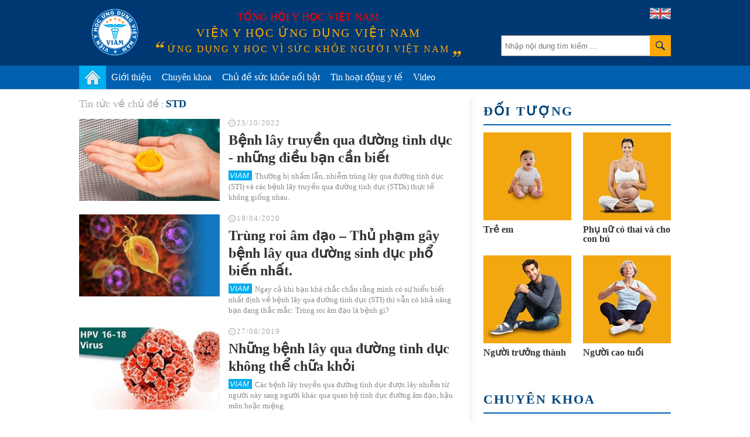

--- FILE ---
content_type: text/html; charset=utf-8
request_url: https://vienyhocungdung.vn/std.html
body_size: 37223
content:


<!DOCTYPE html PUBLIC "-//W3C//DTD XHTML 1.0 Transitional//EN" "http://www.w3.org/TR/xhtml1/DTD/xhtml1-transitional.dtd">
<html xmlns="http://www.w3.org/1999/xhtml" lang="vi">
<head prefix="og: http://ogp.me/ns# fb: http://ogp.me/ns/fb# article: http://ogp.me/ns/article#"><meta http-equiv="Content-Type" content="text/html; charset=UTF-8" /><meta content="width=device-width,initial-scale=1.0" name="viewport" /><meta name="revisit-after" content="1 days" /><meta http-equiv="X-UA-Compatible" content="IE=edge,chrome=1" /><title>
	STD: Tin tức về chủ đề về STD | VIAM
</title><link rel="icon" href="/favicon.png" type="image/x-icon" /><meta name="google-site-verification" content="c_QmopmD3zXiA0oyd5kc8NyoWTWShVI7vfAaxXyj6e4" /><link rel="stylesheet" href="/styles/site.1.0.2.css?v=19032018_2" type="text/css" />
    <script src="/scripts/site.1.0.2.js?v=10042018_2" type="text/javascript"></script>
    <script type="text/javascript">
	/*
        (function (i, s, o, g, r, a, m) {
            i['GoogleAnalyticsObject'] = r; i[r] = i[r] || function () {
                (i[r].q = i[r].q || []).push(arguments)
            }, i[r].l = 1 * new Date(); a = s.createElement(o),
            m = s.getElementsByTagName(o)[0]; a.async = 1; a.src = g; m.parentNode.insertBefore(a, m)
        })(window, document, 'script', '//www.google-analytics.com/analytics.js', 'ga');

        ga('create', 'UA-71415569-1', 'auto');
        ga('send', 'pageview');
		*/
    </script>
	<!-- Google tag (gtag.js) -->
	<script async src="https://www.googletagmanager.com/gtag/js?id=G-PDTTEZP3FK"></script>
	<script>
	  window.dataLayer = window.dataLayer || [];
	  function gtag(){dataLayer.push(arguments);}
	  gtag('js', new Date());

	  gtag('config', 'G-PDTTEZP3FK');
	</script>

<meta name="keywords" content="STD, STD" />
<meta name="news_keywords" content="STD, STD" />
<meta name="description" content="STD - cập nhật th&#244;ng tin mới nhất, nhanh nhất v&#224; đầy đủ nhất về chủ đề STD." />
<meta property="fb:app_id" content="443236805860073"/>
<meta property="fb:pages" content="436609103212525"/>
<meta property="fb:admins" content="100000166470830"/>
<meta property="fb:site_name" content="Viện y học ứng dụng Việt Nam"/>
<meta property="fb:type" content="Article"/>
<meta property="og:title" content="Tin tức về chủ đề: STD"/>
<meta property="og:description" content="STD - cập nhật th&#244;ng tin mới nhất, nhanh nhất v&#224; đầy đủ nhất về chủ đề STD."/>
<meta property="og:image" content="http://vienyhocungdung.vn/images/shareFbImg.png"/>
<meta property="og:url" content="http://vienyhocungdung.vn/std.html"/>
<meta property="fb:publisher" content="https://www.facebook.com/vienyhocungdung"/>
<meta property="fb:author" content="https://www.facebook.com/vienyhocungdung"/>
<link rel="canonical" href="http://vienyhocungdung.vn/std.html" /><meta name="robots" content="index,follow" /></head>
<body>
    <div class="vyh-wrapper allow-adv">
        
<div class="vyh-header">
    <div class="vyh-header-wrap w1010">
        <div class="vyht-search-top">
            <input type="text" class="vyhts-text" placeholder="Nhập nội dung tìm kiếm ..." value="" id="search_keywords" />
            <button class="vyhts-icon" id="btn_search"></button>
        </div>
        <a href="/" class="vyh-logo" title="Viện y học ứng dụng Việt Nam - Ứng dụng y học vì sức khỏe người Việt Nam"></a>
        <div class="vyhh-slogan">
            <p class="vyhhs-group">Tổng hội y học Việt Nam</p>
            
            <div class="vyhhs-name">Viện y học ứng dụng Việt Nam</div>
            <div class="vyhhs-slogan">ứng dụng y học vì sức khỏe người việt nam</div>
            
        </div>
        <a href="/about-us.htm" class="uk-flag"><img src="/skin/UK-flag-icon.png" alt="" /></a>
    </div>
    <nav id="main-menu" class="vyhh-menu-with-searchbar">
        <ul class="list-vyhhm w1010">
            <li class="vyhhm">
                <a href="/" title="Trang chủ"><img src="/skin/home-icon.png" alt="Trang chủ" class="home-icon" /></a>
            </li>
            <li class="vyhhm">
                <a href="/gioi-thieu.htm">Giới thiệu</a>
                <div class="sub-menu">
					<ul>
						<li>
							<a href="/gioi-thieu.htm" class="sub-item" title="Giới thiệu chung">Giới thiệu chung</a>
						</li>
						<li style="display:none">
							<a href="/hoat-dong-nghien-cuu.htm" class="sub-item" title="Hoạt động nghiên cứu">Hoạt động nghiên cứu</a>
						</li>
						<li style="display:none">
							<a href="/hoat-dong-truyen-thong.htm" class="sub-item" title="Hoạt động truyền thông">Hoạt động truyền thông</a>
						</li>
						<li style="display:none">
							<a href="/tap-huan-hoi-thao.htm" class="sub-item" title="Tập huấn Hội thảo">Tập huấn Hội thảo</a>
						</li>
						<li>
							<a href="/kham-tu-van-dinh-duong.htm" class="sub-item" title="Khám tư vấn">Khám tư vấn</a>
						</li>
					</ul>
				</div>
               
            </li>
            
            <li class="vyhhm">
                <a href="/chuyen-khoa.htm">Chuyên khoa</a>
                
						<div class="sub-menu w1010" style="left:-220px;">
							<ul>
					
							<li>
								<a href="/chuyen-khoa/dinh-duong.htm" class="sub-item" title="Dinh dưỡng">Dinh dưỡng</a>
							</li>
					
							<li>
								<a href="/chuyen-khoa/thuc-pham-an-toan.htm" class="sub-item" title="Thực phẩm an to&#224;n">Thực phẩm an toàn</a>
							</li>
					
							<li>
								<a href="/chuyen-khoa/tieu-hoa.htm" class="sub-item" title="Ti&#234;u h&#243;a">Tiêu hóa</a>
							</li>
					
							<li>
								<a href="/chuyen-khoa/ho-hap.htm" class="sub-item" title="H&#244; Hấp">Hô Hấp</a>
							</li>
					
							<li>
								<a href="/chuyen-khoa/truyen-nhiem.htm" class="sub-item" title="Truyền nhiễm">Truyền nhiễm</a>
							</li>
					
							<li>
								<a href="/chuyen-khoa/tiem-chung.htm" class="sub-item" title="Ti&#234;m chủng">Tiêm chủng</a>
							</li>
					
							<li>
								<a href="/chuyen-khoa/so-cap-cuu.htm" class="sub-item" title="Sơ cấp cứu">Sơ cấp cứu</a>
							</li>
					
							<li>
								<a href="/chuyen-khoa/gioi-tinh-tinh-duc.htm" class="sub-item" title="Giới t&#237;nh - T&#236;nh dục">Giới tính - Tình dục</a>
							</li>
					
							<li>
								<a href="/chuyen-khoa/su-dung-thuoc-an-toan.htm" class="sub-item" title="Sử dụng THUỐC an to&#224;n">Sử dụng THUỐC an toàn</a>
							</li>
					
							<li>
								<a href="/chuyen-khoa/san-phu-khoa.htm" class="sub-item" title="Sản phụ khoa">Sản phụ khoa</a>
							</li>
					
							<li>
								<a href="/chuyen-khoa/tim-mach.htm" class="sub-item" title="Tim mạch">Tim mạch</a>
							</li>
					
							<li>
								<a href="/chuyen-khoa/ung-thu.htm" class="sub-item" title="Ung thư">Ung thư</a>
							</li>
					
							<li>
								<a href="/chuyen-khoa/da-lieu.htm" class="sub-item" title="Da liễu">Da liễu</a>
							</li>
					
							<li>
								<a href="/chuyen-khoa/than-kinh-tam-than.htm" class="sub-item" title="Thần kinh &amp; T&#226;m thần">Thần kinh & Tâm thần</a>
							</li>
					
							<li>
								<a href="/chuyen-khoa/tam-ly.htm" class="sub-item" title="T&#226;m l&#253;">Tâm lý</a>
							</li>
					
							<li>
								<a href="/chuyen-khoa/di-ung-mien-dich.htm" class="sub-item" title="Dị ứng &amp; Miễn dịch">Dị ứng & Miễn dịch</a>
							</li>
					
							<li>
								<a href="/chuyen-khoa/xuong-khop.htm" class="sub-item" title="Xương khớp">Xương khớp</a>
							</li>
					
							<li>
								<a href="/chuyen-khoa/noi-tiet.htm" class="sub-item" title="Nội tiết">Nội tiết</a>
							</li>
					
							<li>
								<a href="/chuyen-khoa/y-hoc-co-truyen.htm" class="sub-item" title="Y học cổ truyền">Y học cổ truyền</a>
							</li>
					
							<li>
								<a href="/chuyen-khoa/than-tiet-nieu.htm" class="sub-item" title="Thận - Tiết niệu">Thận - Tiết niệu</a>
							</li>
					
							<li>
								<a href="/chuyen-khoa/rang-ham-mat.htm" class="sub-item" title="Răng H&#224;m Mặt">Răng Hàm Mặt</a>
							</li>
					
							<li>
								<a href="/chuyen-khoa/tai-mui-hong.htm" class="sub-item" title="Tai Mũi Họng">Tai Mũi Họng</a>
							</li>
					
							<li>
								<a href="/chuyen-khoa/mat.htm" class="sub-item" title="Mắt">Mắt</a>
							</li>
					
							<li>
								<a href="/chuyen-khoa/huyet-hoc.htm" class="sub-item" title="Huyết học">Huyết học</a>
							</li>
					
							<li>
								<a href="/chuyen-khoa/phuc-hoi-chuc-nang.htm" class="sub-item" title="Phục hồi chức năng">Phục hồi chức năng</a>
							</li>
					
							<li>
								<a href="/chuyen-khoa/cac-van-de-suc-khoe-khac.htm" class="sub-item" title="C&#225;c vấn đề sức khỏe kh&#225;c">Các vấn đề sức khỏe khác</a>
							</li>
					
							</ul>
						</div>
					
            </li>
            <li class="vyhhm">
                <a href="/chu-de-suc-khoe-noi-bat.htm">Chủ đề sức khỏe nổi bật</a>
                
                        <div class="sub-menu w1010" style="left:-240px;padding-bottom:0px;">
                            <ul>
                    
                        <li>
                            <a href="/chu-de/cam-nang-suc-khoe-mua-mua-bao-22.htm" class="sub-item" title="Cẩm nang sức khỏe m&#249;a mưa b&#227;o">Cẩm nang sức khỏe mùa mưa bão</a>
                        </li>
                    
                        <li>
                            <a href="/chu-de/phau-thuat-tham-my-loi-hay-hai-21.htm" class="sub-item" title="Phẫu thuật thẩm mỹ: Lợi hay hại?">Phẫu thuật thẩm mỹ: Lợi hay hại?</a>
                        </li>
                    
                        <li>
                            <a href="/chu-de/bi-quyet-giu-gin-suc-khoe-mua-nang-nong-18.htm" class="sub-item" title="B&#237; quyết giữ g&#236;n sức khỏe m&#249;a nắng n&#243;ng">Bí quyết giữ gìn sức khỏe mùa nắng nóng</a>
                        </li>
                    
                        <li>
                            <a href="/chu-de/vitamin-k2-giup-tre-em-cao-lon-moi-ngay-23.htm" class="sub-item" title="Vitamin K2 – Gi&#250;p trẻ em cao lớn mỗi ng&#224;y">Vitamin K2 – Giúp trẻ em cao lớn mỗi ngày</a>
                        </li>
                    
                        <li>
                            <a href="/chu-de/hieu-dung-chon-dung-45.htm" class="sub-item" title="Hiểu đ&#250;ng- Chọn đ&#250;ng">Hiểu đúng- Chọn đúng</a>
                        </li>
                    
                        <li>
                            <a href="/chu-de/phong-kham-chuyen-khoa-dinh-duong-viam-44.htm" class="sub-item" title="Ph&#242;ng kh&#225;m Chuy&#234;n khoa Dinh dưỡng VIAM">Phòng khám Chuyên khoa Dinh dưỡng VIAM</a>
                        </li>
                    
                        <li>
                            <a href="/chu-de/bao-ve-suc-khoe-ky-nghi-le-tet-25.htm" class="sub-item" title="Bảo vệ sức khỏe kỳ nghỉ Lễ Tết">Bảo vệ sức khỏe kỳ nghỉ Lễ Tết</a>
                        </li>
                    
                        <li>
                            <a href="/chu-de/dau-an-voi-suc-khoe-cua-tre-em-37.htm" class="sub-item" title="Dầu ăn với sức khỏe của trẻ em!">Dầu ăn với sức khỏe của trẻ em!</a>
                        </li>
                    
                        <li>
                            <a href="/chu-de/dich-covid-19-thong-tin-can-biet-32.htm" class="sub-item" title="Dịch Covid-19: Th&#244;ng tin cần biết">Dịch Covid-19: Thông tin cần biết</a>
                        </li>
                    
                        <li>
                            <a href="/chu-de/benh-cum-nhung-dieu-can-biet-31.htm" class="sub-item" title="Bệnh c&#250;m - Những điều cần biết">Bệnh cúm - Những điều cần biết</a>
                        </li>
                    
                        </ul>
                        <a href="/chu-de-suc-khoe-noi-bat.htm" style="float: right;color: #6d6d6d;margin-right: 20px;">Xem thêm &#187;</a>
                        </div>
                    
            </li>
            <li class="vyhhm">
                <a href="/tin-hoat-dong-y-te.htm">Tin hoạt động y tế</a>
            </li>
            <li class="vyhhm">
                <a href="/videos.htm">Video</a>
            </li>
			
            
        </ul>
    </nav>
    
</div>
<script type="text/javascript">
    $("ul.list-vyhhm > li").removeClass("active");
    $("ul.list-vyhhm > li:eq(0)").addClass("active");
</script>

        

        <div class="vyh-bodycontent">
            
            
            
    <div class="w1010 vyh-topic-grid">
        
        <div class="clearfix">
            <div class="vyhtg-maincol fl mr-50">
                <div class="vyhnd-breadcrumb zone">
                    <ul itemscope itemtype="http://schema.org/BreadcrumbList">
                        <li>
                            <a href="javascript:void(0)" rel="nofollow" class="vyhndb-link"><span>Tin tức về chủ đề</span></a>
                        </li>
                        <li itemprop="itemListElement" itemscope itemtype="http://schema.org/ListItem">
                            <a itemprop="item" href="/std.html" class="vyhndb-link"><h1 itemprop="name">STD</h1></a>
                            <meta itemprop="position" content="1" />
                        </li>
                    </ul>
                </div>
                
                        <ul class="list-vyhtn">
                    
                        <li class="vyhtn clearfix">
                            <a href="/benh-lay-truyen-qua-duong-tinh-duc-nhung-dieu-ban-can-biet-20220601090110253.htm" class="vyhtn-thumb" title="Bệnh l&#226;y truyền qua đường t&#236;nh dục - những điều bạn cần biết">
                                <img src="https://media.vienyhocungdung.vn/Upload/15/2022/Thang_6/584701fd-8f36-4bb2-82f4-340267997f55.jpg?w=260" alt=""/>
                            </a>
                            <div class="vyhtn-info">
                                <div class="vyhtn-meta"><span class="time">25/10/2022</span></div>
                                <h3 class="vyhtn-title" title="Bệnh l&#226;y truyền qua đường t&#236;nh dục - những điều bạn cần biết">
                                    <a href="/benh-lay-truyen-qua-duong-tinh-duc-nhung-dieu-ban-can-biet-20220601090110253.htm">Bệnh lây truyền qua đường tình dục - những điều bạn cần biết</a>
                                </h3>
                                <p class="vyhtn-sapo">Thường bị nhầm lẫn, nhiễm trùng lây qua đường tình dục (STI) và các bệnh lây truyền qua đường tình dục (STDs) thực tế không giống nhau.</p>
                            </div>
                        </li>
                    
                        <li class="vyhtn clearfix">
                            <a href="/trung-roi-am-dao-thu-pham-gay-benh-lay-qua-duong-sinh-duc-pho-bien-nhat-20200414225454639.htm" class="vyhtn-thumb" title="Tr&#249;ng roi &#226;m đạo – Thủ phạm g&#226;y bệnh l&#226;y qua đường sinh dục phổ biến nhất.">
                                <img src="https://media.vienyhocungdung.vn/Upload/31/2020/Thang_4/e1e5c574-fa88-4007-9cf8-fb03616169d9.jpg?w=260" alt=""/>
                            </a>
                            <div class="vyhtn-info">
                                <div class="vyhtn-meta"><span class="time">19/04/2020</span></div>
                                <h3 class="vyhtn-title" title="Tr&#249;ng roi &#226;m đạo – Thủ phạm g&#226;y bệnh l&#226;y qua đường sinh dục phổ biến nhất.">
                                    <a href="/trung-roi-am-dao-thu-pham-gay-benh-lay-qua-duong-sinh-duc-pho-bien-nhat-20200414225454639.htm">Trùng roi âm đạo – Thủ phạm gây bệnh lây qua đường sinh dục phổ biến nhất.</a>
                                </h3>
                                <p class="vyhtn-sapo">Ngay cả khi bạn khá chắc chắn rằng mình có sự hiểu biết nhất định về bệnh lây qua đường tình dục (STI) thì vẫn có khả năng bạn đang thắc mắc: Trùng roi âm đạo là bệnh gì?</p>
                            </div>
                        </li>
                    
                        <li class="vyhtn clearfix">
                            <a href="/nhung-benh-lay-qua-duong-tinh-duc-khong-the-chua-khoi-20190819095845811.htm" class="vyhtn-thumb" title="Những bệnh l&#226;y qua đường t&#236;nh dục kh&#244;ng thể chữa khỏi">
                                <img src="https://media.vienyhocungdung.vn/Upload/24/2019/Thang_8/a7ae49f7-7824-4b47-a1cc-58d8d527ad3b.jpg?w=260" alt=""/>
                            </a>
                            <div class="vyhtn-info">
                                <div class="vyhtn-meta"><span class="time">27/08/2019</span></div>
                                <h3 class="vyhtn-title" title="Những bệnh l&#226;y qua đường t&#236;nh dục kh&#244;ng thể chữa khỏi">
                                    <a href="/nhung-benh-lay-qua-duong-tinh-duc-khong-the-chua-khoi-20190819095845811.htm">Những bệnh lây qua đường tình dục không thể chữa khỏi</a>
                                </h3>
                                <p class="vyhtn-sapo">Các bệnh lây truyền qua đường tình dục được lây nhiễm từ người này sang người khác qua quan hệ tình dục đường âm đạo, hậu môn hoặc miệng.</p>
                            </div>
                        </li>
                    
                        <li class="vyhtn clearfix">
                            <a href="/nguy-co-va-bien-phap-phong-tranh-cac-benh-lay-qua-duong-tinh-duc-20171229165218702.htm" class="vyhtn-thumb" title="Nguy cơ v&#224; biện ph&#225;p ph&#242;ng tr&#225;nh c&#225;c bệnh l&#226;y qua đường t&#236;nh dục">
                                <img src="https://media.vienyhocungdung.vn/Upload/15/2017/Thang_12/1a4dba2b-f749-4892-bbc3-d576be94c183.jpg?w=260" alt=""/>
                            </a>
                            <div class="vyhtn-info">
                                <div class="vyhtn-meta"><span class="time">06/01/2018</span></div>
                                <h3 class="vyhtn-title" title="Nguy cơ v&#224; biện ph&#225;p ph&#242;ng tr&#225;nh c&#225;c bệnh l&#226;y qua đường t&#236;nh dục">
                                    <a href="/nguy-co-va-bien-phap-phong-tranh-cac-benh-lay-qua-duong-tinh-duc-20171229165218702.htm">Nguy cơ và biện pháp phòng tránh các bệnh lây qua đường tình dục</a>
                                </h3>
                                <p class="vyhtn-sapo">Lối sống có ảnh hưởng rất lớn đến đời sống tình dục và là yếu tố đóng vai trò quan trọng trong việc xác định nguy cơ mắc bệnh lây qua đường tình dục của một cá nhân.</p>
                            </div>
                        </li>
                    
                        <li class="vyhtn clearfix">
                            <a href="/nhung-su-that-ve-benh-lay-truyen-qua-duong-tinh-duc-ma-ban-nen-biet-20170807100844255.htm" class="vyhtn-thumb" title="Những sự thật về bệnh l&#226;y truyền qua đường t&#236;nh dục m&#224; bạn n&#234;n biết">
                                <img src="https://media.vienyhocungdung.vn/Upload/24/2017/Thang_8/193e4561-9950-4b33-b769-30ed18bd7087.jpg?w=260" alt=""/>
                            </a>
                            <div class="vyhtn-info">
                                <div class="vyhtn-meta"><span class="time">13/08/2017</span></div>
                                <h3 class="vyhtn-title" title="Những sự thật về bệnh l&#226;y truyền qua đường t&#236;nh dục m&#224; bạn n&#234;n biết">
                                    <a href="/nhung-su-that-ve-benh-lay-truyen-qua-duong-tinh-duc-ma-ban-nen-biet-20170807100844255.htm">Những sự thật về bệnh lây truyền qua đường tình dục mà bạn nên biết</a>
                                </h3>
                                <p class="vyhtn-sapo">Hiểu rõ hơn về những căn bệnh lây truyền qua đường tình dục (STDs) là cách giúp chúng ta có thể ngăn ngừa chúng dễ dàng hơn. Dưới đây là những sự thật mà bạn nên biết về căn bệnh này!</p>
                            </div>
                        </li>
                    
                        <li class="vyhtn clearfix">
                            <a href="/8-dieu-ban-can-biet-ve-benh-lau-20161220173330992.htm" class="vyhtn-thumb" title="8 điều bạn cần biết về bệnh lậu">
                                <img src="https://media.vienyhocungdung.vn/Upload/15/NewsAvatar/2016/Thang_12/73158b07-7bfa-45dd-b0c0-e5d0327ba649.jpg?w=260" alt=""/>
                            </a>
                            <div class="vyhtn-info">
                                <div class="vyhtn-meta"><span class="time">31/12/2016</span></div>
                                <h3 class="vyhtn-title" title="8 điều bạn cần biết về bệnh lậu">
                                    <a href="/8-dieu-ban-can-biet-ve-benh-lau-20161220173330992.htm">8 điều bạn cần biết về bệnh lậu</a>
                                </h3>
                                <p class="vyhtn-sapo">Bệnh lậu là một bệnh lây truyền qua đường tình dục.</p>
                            </div>
                        </li>
                    
                        </ul>
                    
                
                
            </div>
            <div class="vyhtg-sidebar fl">
                
                
<div class="vyhtgs-relate-objects">
    <h4 class="vyhbg-title">
        <a href="/doi-tuong.htm">Đối tượng</a>
    </h4>
    <div class="vyhbg-content">
        
                <ul class="list-vyhtgsro clearfix">
            
                <li class="vyhtgsro clearfix">
                    <a href="/doi-tuong/tre-em.htm" class="vyhtgsro-thumb" title="Trẻ em">
                        <img src="https://media.vienyhocungdung.vn/Upload/1/ObjectAvatar/b0a194c3-d3f6-4fa5-b500-24f5758e2dde.jpg?w=150&h=150&mode=stretch" alt=""/>
                    </a>                                        	
                    <h3 class="vyhtgsro-title" title="Trẻ em">
                        <a href="/doi-tuong/tre-em.htm">Trẻ em</a>
                    </h3>
                </li>
            
                <li class="vyhtgsro clearfix">
                    <a href="/doi-tuong/phu-nu-co-thai-va-cho-con-bu.htm" class="vyhtgsro-thumb" title="Phụ nữ c&#243; thai v&#224; cho con b&#250;">
                        <img src="https://media.vienyhocungdung.vn/Upload/1/ObjectAvatar/7cb4dc40-0843-44dd-a626-e7aa1bdabc0d.jpg?w=150&h=150&mode=stretch" alt=""/>
                    </a>                                        	
                    <h3 class="vyhtgsro-title" title="Phụ nữ c&#243; thai v&#224; cho con b&#250;">
                        <a href="/doi-tuong/phu-nu-co-thai-va-cho-con-bu.htm">Phụ nữ có thai và cho con bú</a>
                    </h3>
                </li>
            
                <li class="vyhtgsro clearfix">
                    <a href="/doi-tuong/nguoi-truong-thanh.htm" class="vyhtgsro-thumb" title="Người trưởng th&#224;nh">
                        <img src="https://media.vienyhocungdung.vn/Upload/1/ObjectAvatar/3abde65b-9a6c-41b9-a767-be1a7c7062b6.jpg?w=150&h=150&mode=stretch" alt=""/>
                    </a>                                        	
                    <h3 class="vyhtgsro-title" title="Người trưởng th&#224;nh">
                        <a href="/doi-tuong/nguoi-truong-thanh.htm">Người trưởng thành</a>
                    </h3>
                </li>
            
                <li class="vyhtgsro clearfix">
                    <a href="/doi-tuong/nguoi-cao-tuoi.htm" class="vyhtgsro-thumb" title="Người cao tuổi">
                        <img src="https://media.vienyhocungdung.vn/Upload/1/ObjectAvatar/d04f7567-bdc5-4896-b8e7-7a29bf400910.jpg?w=150&h=150&mode=stretch" alt=""/>
                    </a>                                        	
                    <h3 class="vyhtgsro-title" title="Người cao tuổi">
                        <a href="/doi-tuong/nguoi-cao-tuoi.htm">Người cao tuổi</a>
                    </h3>
                </li>
            
                </ul>
            
    </div>
</div>
                
                <div class="mt-30">
                    
<div class="vyhtgs-relate-objects">
    <h4 class="vyhbg-title">
        <a href="/chuyen-khoa.htm">Chuyên khoa</a>
    </h4>
    <div class="vyhbg-content">
        
                <ul class="list-vyhtgsro clearfix">
            
                <li class="vyhtgsro clearfix">
                    <a href="/chuyen-khoa/khoe-dep.htm" class="vyhtgsro-thumb" title="Khỏe - Đẹp">
                        <img src="https://media.vienyhocungdung.vn/Upload/21/2017/Thang_6/1f9b5cf8-67df-485d-85bd-fe65901dbc91.jpg?w=150&h=84&mode=stretch" alt=""/>
                    </a>                                        	
                    <h3 class="vyhtgsro-title" title="Khỏe - Đẹp">
                        <a href="/chuyen-khoa/khoe-dep.htm">Khỏe - Đẹp</a>
                    </h3>
                </li>
            
                <li class="vyhtgsro clearfix">
                    <a href="/chuyen-khoa/dinh-duong.htm" class="vyhtgsro-thumb" title="Dinh dưỡng">
                        <img src="https://media.vienyhocungdung.vn/Upload/2/TopicAvatar/c87730e3-0b21-4c06-8ef1-170569a5e767.jpg?w=150&h=84&mode=stretch" alt=""/>
                    </a>                                        	
                    <h3 class="vyhtgsro-title" title="Dinh dưỡng">
                        <a href="/chuyen-khoa/dinh-duong.htm">Dinh dưỡng</a>
                    </h3>
                </li>
            
                <li class="vyhtgsro clearfix">
                    <a href="/chuyen-khoa/thuc-pham-an-toan.htm" class="vyhtgsro-thumb" title="Thực phẩm an to&#224;n">
                        <img src="https://media.vienyhocungdung.vn/Upload/2/TopicAvatar/4968259f-1533-4fdf-bb6e-3cf15578af83.jpg?w=150&h=84&mode=stretch" alt=""/>
                    </a>                                        	
                    <h3 class="vyhtgsro-title" title="Thực phẩm an to&#224;n">
                        <a href="/chuyen-khoa/thuc-pham-an-toan.htm">Thực phẩm an toàn</a>
                    </h3>
                </li>
            
                <li class="vyhtgsro clearfix">
                    <a href="/chuyen-khoa/tieu-hoa.htm" class="vyhtgsro-thumb" title="Ti&#234;u h&#243;a">
                        <img src="https://media.vienyhocungdung.vn/Upload/1/TopicAvatar/c2e832ac-8c5d-4913-b0e5-fb74fe2cb54a.jpg?w=150&h=84&mode=stretch" alt=""/>
                    </a>                                        	
                    <h3 class="vyhtgsro-title" title="Ti&#234;u h&#243;a">
                        <a href="/chuyen-khoa/tieu-hoa.htm">Tiêu hóa</a>
                    </h3>
                </li>
            
                <li class="vyhtgsro clearfix">
                    <a href="/chuyen-khoa/ho-hap.htm" class="vyhtgsro-thumb" title="H&#244; Hấp">
                        <img src="https://media.vienyhocungdung.vn/Upload/13/TopicAvatar/2e254e9f-2860-4884-a142-d19713d241d4.jpg?w=150&h=84&mode=stretch" alt=""/>
                    </a>                                        	
                    <h3 class="vyhtgsro-title" title="H&#244; Hấp">
                        <a href="/chuyen-khoa/ho-hap.htm">Hô Hấp</a>
                    </h3>
                </li>
            
                <li class="vyhtgsro clearfix">
                    <a href="/chuyen-khoa/truyen-nhiem.htm" class="vyhtgsro-thumb" title="Truyền nhiễm">
                        <img src="https://media.vienyhocungdung.vn/Upload/2/TopicAvatar/ebb17539-7200-4325-93e4-e5523aceee13.jpg?w=150&h=84&mode=stretch" alt=""/>
                    </a>                                        	
                    <h3 class="vyhtgsro-title" title="Truyền nhiễm">
                        <a href="/chuyen-khoa/truyen-nhiem.htm">Truyền nhiễm</a>
                    </h3>
                </li>
            
                <li class="vyhtgsro clearfix">
                    <a href="/chuyen-khoa/tiem-chung.htm" class="vyhtgsro-thumb" title="Ti&#234;m chủng">
                        <img src="https://media.vienyhocungdung.vn/Upload/2/TopicAvatar/7650cc0b-2283-4776-b1ae-b0b7e9a40a80.jpg?w=150&h=84&mode=stretch" alt=""/>
                    </a>                                        	
                    <h3 class="vyhtgsro-title" title="Ti&#234;m chủng">
                        <a href="/chuyen-khoa/tiem-chung.htm">Tiêm chủng</a>
                    </h3>
                </li>
            
                <li class="vyhtgsro clearfix">
                    <a href="/chuyen-khoa/so-cap-cuu.htm" class="vyhtgsro-thumb" title="Sơ cấp cứu">
                        <img src="https://media.vienyhocungdung.vn/Upload/2/TopicAvatar/f62da1ce-2edc-43a5-9026-706a2d6146ea.jpg?w=150&h=84&mode=stretch" alt=""/>
                    </a>                                        	
                    <h3 class="vyhtgsro-title" title="Sơ cấp cứu">
                        <a href="/chuyen-khoa/so-cap-cuu.htm">Sơ cấp cứu</a>
                    </h3>
                </li>
            
                <li class="vyhtgsro clearfix">
                    <a href="/chuyen-khoa/gioi-tinh-tinh-duc.htm" class="vyhtgsro-thumb" title="Giới t&#237;nh - T&#236;nh dục">
                        <img src="https://media.vienyhocungdung.vn/Upload/21/2017/Thang_6/15d3fedd-cb0c-4910-99a0-42944f4aa08a.jpg?w=150&h=84&mode=stretch" alt=""/>
                    </a>                                        	
                    <h3 class="vyhtgsro-title" title="Giới t&#237;nh - T&#236;nh dục">
                        <a href="/chuyen-khoa/gioi-tinh-tinh-duc.htm">Giới tính - Tình dục</a>
                    </h3>
                </li>
            
                <li class="vyhtgsro clearfix">
                    <a href="/chuyen-khoa/su-dung-thuoc-an-toan.htm" class="vyhtgsro-thumb" title="Sử dụng THUỐC an to&#224;n">
                        <img src="https://media.vienyhocungdung.vn/Upload/2/TopicAvatar/3c594d44-7a77-486a-930d-560919f3d84e.jpg?w=150&h=84&mode=stretch" alt=""/>
                    </a>                                        	
                    <h3 class="vyhtgsro-title" title="Sử dụng THUỐC an to&#224;n">
                        <a href="/chuyen-khoa/su-dung-thuoc-an-toan.htm">Sử dụng THUỐC an toàn</a>
                    </h3>
                </li>
            
                <li class="vyhtgsro clearfix">
                    <a href="/chuyen-khoa/san-phu-khoa.htm" class="vyhtgsro-thumb" title="Sản phụ khoa">
                        <img src="https://media.vienyhocungdung.vn/Upload/21/2017/Thang_6/79b917e0-b038-4899-a9f6-4655d883b6de.jpg?w=150&h=84&mode=stretch" alt=""/>
                    </a>                                        	
                    <h3 class="vyhtgsro-title" title="Sản phụ khoa">
                        <a href="/chuyen-khoa/san-phu-khoa.htm">Sản phụ khoa</a>
                    </h3>
                </li>
            
                <li class="vyhtgsro clearfix">
                    <a href="/chuyen-khoa/tim-mach.htm" class="vyhtgsro-thumb" title="Tim mạch">
                        <img src="https://media.vienyhocungdung.vn/Upload/1/TopicAvatar/803fd244-7da6-4aaf-b275-41a3cec7eafa.jpg?w=150&h=84&mode=stretch" alt=""/>
                    </a>                                        	
                    <h3 class="vyhtgsro-title" title="Tim mạch">
                        <a href="/chuyen-khoa/tim-mach.htm">Tim mạch</a>
                    </h3>
                </li>
            
                </ul>
            
    </div>
</div>
                </div>
                
                

<div class="box-bmi">
    <div class="box-header">Đánh giá tình trạng dinh dưỡng</div>
    <div class="box-content">
        <a class="nutriment-button" href="http://nhantrac.vienyhocungdung.vn/" target="_blank" title="Phần mềm đánh giá tình trạng dinh dưỡng"><img src="/images/banner_dinhduong.gif" alt="Phần mềm đánh giá tình trạng dinh dưỡng" style="width:100%;" /></a>
    </div>
</div>
<div id="bmi_box"></div>
<script type="text/javascript">
    $('#bmi_box').bmi();
</script>
                
<div class="vyhbg-social">
    <div class="vyhtgs-fanpage mt-30">
        <div id="stickybox_offset"></div>
        <div id="fbFanpage_stickybox">
            <div class="fb-page" data-href="https://www.facebook.com/vienyhocungdung" data-width="320" data-hide-cover="false" data-show-facepile="true"></div>
        </div>
    </div>
</div>
                
            </div>
        </div>
        
    </div>

        </div>
        
<div class="vyh-footer">
    <div class="w980 clearfix">
        <div class="fl vyhf-info">
            <a href="/" class="vyhfi-logo" title="Viện y học ứng dụng Việt Nam"></a>
            <p class="vyhfi-name">viện y học ứng dụng việt nam</p>
            <p class="vyhfi-slogan">Ứng dụng y học vì sức khỏe người Việt Nam</p>
            <p class="vyhf-label"><b>Viện trưởng:</b></p>                        
            <p class="vyhf-text">Tiến sĩ. Bác sĩ <b>Trương Hồng Sơn</b></p>
        </div>
        <div class="vyhf-right fl">
            <p class="vyhf-label"><b>Trụ sở chính:</b></p>                        
            <p class="vyhf-text">47 Đặng Văn Ngữ, phường Trung Tự, quận Đống Đa, Hà Nội</p>
            <p class="vyhf-label"><b>Văn phòng và Phòng khám:</b></p>                        
            <p class="vyhf-text">Tầng 1, Tòa nhà ACE, số 12 Hoàng Cầu, phường Ô Chợ Dừa, quận Đống Đa, Hà Nội</p>
            <p class="vyhf-label"><b>Điện thoại: </b>024.3633.5678</p>
            <p class="vyhf-label"><b>Email: </b><a href="mailto:info@viam.vn">info@viam.vn</a></p>                                      
        </div>
        <div class="vyhf-adv-info fr">
            <p class="vyhf-label"><b>Liên hệ hợp tác nghiên cứu:</b></p>
            <p>Mr.Trương Mạnh Linh</p>
            <p class="vyhf-label"><b>Điện thoại:</b> 0968.63.83.93</p>
            <p class="vyhf-label"><b>Email:</b></p>
            <p><a href="mailto:truongmanhlinh@viam.vn">truongmanhlinh@viam.vn</a></p>
        </div>
    </div>
</div>
    </div>
    <!-- Messenger Plugin chat Code -->
    <div id="fb-root"></div>

    <!-- Your Plugin chat code -->
    <div id="fb-customer-chat" class="fb-customerchat">
    </div>

    <script>
      var chatbox = document.getElementById('fb-customer-chat');
      chatbox.setAttribute("page_id", "159163914764811");
      chatbox.setAttribute("attribution", "biz_inbox");
    </script>

    <!-- Your SDK code -->
    <script>
      window.fbAsyncInit = function() {
        FB.init({
          xfbml            : true,
          version          : 'v16.0'
        });
      };

      (function(d, s, id) {
        var js, fjs = d.getElementsByTagName(s)[0];
        if (d.getElementById(id)) return;
        js = d.createElement(s); js.id = id;
        js.src = 'https://connect.facebook.net/vi_VN/sdk/xfbml.customerchat.js';
        fjs.parentNode.insertBefore(js, fjs);
      }(document, 'script', 'facebook-jssdk'));
    </script>
</body>
</html>
<!-- developed by luongnguyen -->
